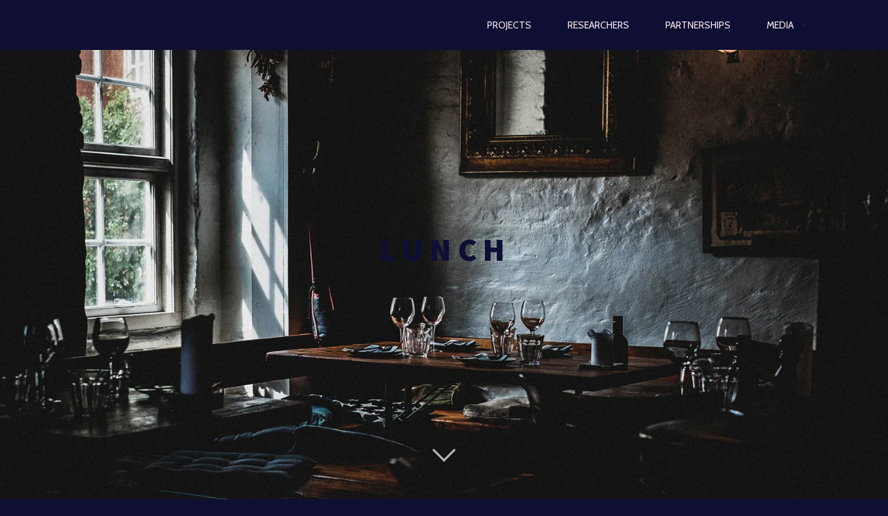

--- FILE ---
content_type: text/html; charset=UTF-8
request_url: https://trai-l.com/menu/lunch/
body_size: 12292
content:
<!doctype html>
<html lang="en-US">
<head>
	<meta charset="UTF-8" />
	<meta name="viewport" content="width=device-width, initial-scale=1" />
	<link rel="profile" href="https://gmpg.org/xfn/11" />
	<![if IE]>
	<script type='text/javascript'>
		if(/*@cc_on!@*/false)
			var isIe = 1;
	</script>
	<![endif]>
	<title>Lunch &#8211; Transdisciplinary Research for Augmented Innovation &#8211; Laboratory </title>
<meta name='robots' content='max-image-preview:large' />
<link rel='dns-prefetch' href='//fonts.googleapis.com' />
<link rel="alternate" type="application/rss+xml" title="Transdisciplinary Research for Augmented Innovation - Laboratory  &raquo; Feed" href="https://trai-l.com/feed/" />
<link rel="alternate" type="application/rss+xml" title="Transdisciplinary Research for Augmented Innovation - Laboratory  &raquo; Comments Feed" href="https://trai-l.com/comments/feed/" />
<link rel="alternate" title="oEmbed (JSON)" type="application/json+oembed" href="https://trai-l.com/wp-json/oembed/1.0/embed?url=https%3A%2F%2Ftrai-l.com%2Fmenu%2Flunch%2F" />
<link rel="alternate" title="oEmbed (XML)" type="text/xml+oembed" href="https://trai-l.com/wp-json/oembed/1.0/embed?url=https%3A%2F%2Ftrai-l.com%2Fmenu%2Flunch%2F&#038;format=xml" />
<style id='wp-img-auto-sizes-contain-inline-css' type='text/css'>
img:is([sizes=auto i],[sizes^="auto," i]){contain-intrinsic-size:3000px 1500px}
/*# sourceURL=wp-img-auto-sizes-contain-inline-css */
</style>

<style id='wp-emoji-styles-inline-css' type='text/css'>

	img.wp-smiley, img.emoji {
		display: inline !important;
		border: none !important;
		box-shadow: none !important;
		height: 1em !important;
		width: 1em !important;
		margin: 0 0.07em !important;
		vertical-align: -0.1em !important;
		background: none !important;
		padding: 0 !important;
	}
/*# sourceURL=wp-emoji-styles-inline-css */
</style>
<link rel='stylesheet' id='wp-block-library-css' href='https://trai-l.com/wp-includes/css/dist/block-library/style.min.css?ver=6.9' type='text/css' media='all' />
<style id='wp-block-library-inline-css' type='text/css'>
.has-sm-color-primary-color { color: #e6eafe !important; }.has-sm-color-primary-background-color { background-color: #e6eafe; }.has-sm-dark-primary-color { color: #faeaf0 !important; }.has-sm-dark-primary-background-color { background-color: #faeaf0; }.has-sm-dark-secondary-color { color: #e6eafe !important; }.has-sm-dark-secondary-background-color { background-color: #e6eafe; }.has-sm-dark-tertiary-color { color: #faeaf0 !important; }.has-sm-dark-tertiary-background-color { background-color: #faeaf0; }.has-sm-light-primary-color { color: #0f0f33 !important; }.has-sm-light-primary-background-color { background-color: #0f0f33; }.has-sm-light-secondary-color { color: #0f0f33 !important; }.has-sm-light-secondary-background-color { background-color: #0f0f33; }

/*# sourceURL=wp-block-library-inline-css */
</style><style id='global-styles-inline-css' type='text/css'>
:root{--wp--preset--aspect-ratio--square: 1;--wp--preset--aspect-ratio--4-3: 4/3;--wp--preset--aspect-ratio--3-4: 3/4;--wp--preset--aspect-ratio--3-2: 3/2;--wp--preset--aspect-ratio--2-3: 2/3;--wp--preset--aspect-ratio--16-9: 16/9;--wp--preset--aspect-ratio--9-16: 9/16;--wp--preset--color--black: #000000;--wp--preset--color--cyan-bluish-gray: #abb8c3;--wp--preset--color--white: #ffffff;--wp--preset--color--pale-pink: #f78da7;--wp--preset--color--vivid-red: #cf2e2e;--wp--preset--color--luminous-vivid-orange: #ff6900;--wp--preset--color--luminous-vivid-amber: #fcb900;--wp--preset--color--light-green-cyan: #7bdcb5;--wp--preset--color--vivid-green-cyan: #00d084;--wp--preset--color--pale-cyan-blue: #8ed1fc;--wp--preset--color--vivid-cyan-blue: #0693e3;--wp--preset--color--vivid-purple: #9b51e0;--wp--preset--gradient--vivid-cyan-blue-to-vivid-purple: linear-gradient(135deg,rgb(6,147,227) 0%,rgb(155,81,224) 100%);--wp--preset--gradient--light-green-cyan-to-vivid-green-cyan: linear-gradient(135deg,rgb(122,220,180) 0%,rgb(0,208,130) 100%);--wp--preset--gradient--luminous-vivid-amber-to-luminous-vivid-orange: linear-gradient(135deg,rgb(252,185,0) 0%,rgb(255,105,0) 100%);--wp--preset--gradient--luminous-vivid-orange-to-vivid-red: linear-gradient(135deg,rgb(255,105,0) 0%,rgb(207,46,46) 100%);--wp--preset--gradient--very-light-gray-to-cyan-bluish-gray: linear-gradient(135deg,rgb(238,238,238) 0%,rgb(169,184,195) 100%);--wp--preset--gradient--cool-to-warm-spectrum: linear-gradient(135deg,rgb(74,234,220) 0%,rgb(151,120,209) 20%,rgb(207,42,186) 40%,rgb(238,44,130) 60%,rgb(251,105,98) 80%,rgb(254,248,76) 100%);--wp--preset--gradient--blush-light-purple: linear-gradient(135deg,rgb(255,206,236) 0%,rgb(152,150,240) 100%);--wp--preset--gradient--blush-bordeaux: linear-gradient(135deg,rgb(254,205,165) 0%,rgb(254,45,45) 50%,rgb(107,0,62) 100%);--wp--preset--gradient--luminous-dusk: linear-gradient(135deg,rgb(255,203,112) 0%,rgb(199,81,192) 50%,rgb(65,88,208) 100%);--wp--preset--gradient--pale-ocean: linear-gradient(135deg,rgb(255,245,203) 0%,rgb(182,227,212) 50%,rgb(51,167,181) 100%);--wp--preset--gradient--electric-grass: linear-gradient(135deg,rgb(202,248,128) 0%,rgb(113,206,126) 100%);--wp--preset--gradient--midnight: linear-gradient(135deg,rgb(2,3,129) 0%,rgb(40,116,252) 100%);--wp--preset--font-size--small: 13px;--wp--preset--font-size--medium: 20px;--wp--preset--font-size--large: 36px;--wp--preset--font-size--x-large: 42px;--wp--preset--spacing--20: 0.44rem;--wp--preset--spacing--30: 0.67rem;--wp--preset--spacing--40: 1rem;--wp--preset--spacing--50: 1.5rem;--wp--preset--spacing--60: 2.25rem;--wp--preset--spacing--70: 3.38rem;--wp--preset--spacing--80: 5.06rem;--wp--preset--shadow--natural: 6px 6px 9px rgba(0, 0, 0, 0.2);--wp--preset--shadow--deep: 12px 12px 50px rgba(0, 0, 0, 0.4);--wp--preset--shadow--sharp: 6px 6px 0px rgba(0, 0, 0, 0.2);--wp--preset--shadow--outlined: 6px 6px 0px -3px rgb(255, 255, 255), 6px 6px rgb(0, 0, 0);--wp--preset--shadow--crisp: 6px 6px 0px rgb(0, 0, 0);}:where(.is-layout-flex){gap: 0.5em;}:where(.is-layout-grid){gap: 0.5em;}body .is-layout-flex{display: flex;}.is-layout-flex{flex-wrap: wrap;align-items: center;}.is-layout-flex > :is(*, div){margin: 0;}body .is-layout-grid{display: grid;}.is-layout-grid > :is(*, div){margin: 0;}:where(.wp-block-columns.is-layout-flex){gap: 2em;}:where(.wp-block-columns.is-layout-grid){gap: 2em;}:where(.wp-block-post-template.is-layout-flex){gap: 1.25em;}:where(.wp-block-post-template.is-layout-grid){gap: 1.25em;}.has-black-color{color: var(--wp--preset--color--black) !important;}.has-cyan-bluish-gray-color{color: var(--wp--preset--color--cyan-bluish-gray) !important;}.has-white-color{color: var(--wp--preset--color--white) !important;}.has-pale-pink-color{color: var(--wp--preset--color--pale-pink) !important;}.has-vivid-red-color{color: var(--wp--preset--color--vivid-red) !important;}.has-luminous-vivid-orange-color{color: var(--wp--preset--color--luminous-vivid-orange) !important;}.has-luminous-vivid-amber-color{color: var(--wp--preset--color--luminous-vivid-amber) !important;}.has-light-green-cyan-color{color: var(--wp--preset--color--light-green-cyan) !important;}.has-vivid-green-cyan-color{color: var(--wp--preset--color--vivid-green-cyan) !important;}.has-pale-cyan-blue-color{color: var(--wp--preset--color--pale-cyan-blue) !important;}.has-vivid-cyan-blue-color{color: var(--wp--preset--color--vivid-cyan-blue) !important;}.has-vivid-purple-color{color: var(--wp--preset--color--vivid-purple) !important;}.has-black-background-color{background-color: var(--wp--preset--color--black) !important;}.has-cyan-bluish-gray-background-color{background-color: var(--wp--preset--color--cyan-bluish-gray) !important;}.has-white-background-color{background-color: var(--wp--preset--color--white) !important;}.has-pale-pink-background-color{background-color: var(--wp--preset--color--pale-pink) !important;}.has-vivid-red-background-color{background-color: var(--wp--preset--color--vivid-red) !important;}.has-luminous-vivid-orange-background-color{background-color: var(--wp--preset--color--luminous-vivid-orange) !important;}.has-luminous-vivid-amber-background-color{background-color: var(--wp--preset--color--luminous-vivid-amber) !important;}.has-light-green-cyan-background-color{background-color: var(--wp--preset--color--light-green-cyan) !important;}.has-vivid-green-cyan-background-color{background-color: var(--wp--preset--color--vivid-green-cyan) !important;}.has-pale-cyan-blue-background-color{background-color: var(--wp--preset--color--pale-cyan-blue) !important;}.has-vivid-cyan-blue-background-color{background-color: var(--wp--preset--color--vivid-cyan-blue) !important;}.has-vivid-purple-background-color{background-color: var(--wp--preset--color--vivid-purple) !important;}.has-black-border-color{border-color: var(--wp--preset--color--black) !important;}.has-cyan-bluish-gray-border-color{border-color: var(--wp--preset--color--cyan-bluish-gray) !important;}.has-white-border-color{border-color: var(--wp--preset--color--white) !important;}.has-pale-pink-border-color{border-color: var(--wp--preset--color--pale-pink) !important;}.has-vivid-red-border-color{border-color: var(--wp--preset--color--vivid-red) !important;}.has-luminous-vivid-orange-border-color{border-color: var(--wp--preset--color--luminous-vivid-orange) !important;}.has-luminous-vivid-amber-border-color{border-color: var(--wp--preset--color--luminous-vivid-amber) !important;}.has-light-green-cyan-border-color{border-color: var(--wp--preset--color--light-green-cyan) !important;}.has-vivid-green-cyan-border-color{border-color: var(--wp--preset--color--vivid-green-cyan) !important;}.has-pale-cyan-blue-border-color{border-color: var(--wp--preset--color--pale-cyan-blue) !important;}.has-vivid-cyan-blue-border-color{border-color: var(--wp--preset--color--vivid-cyan-blue) !important;}.has-vivid-purple-border-color{border-color: var(--wp--preset--color--vivid-purple) !important;}.has-vivid-cyan-blue-to-vivid-purple-gradient-background{background: var(--wp--preset--gradient--vivid-cyan-blue-to-vivid-purple) !important;}.has-light-green-cyan-to-vivid-green-cyan-gradient-background{background: var(--wp--preset--gradient--light-green-cyan-to-vivid-green-cyan) !important;}.has-luminous-vivid-amber-to-luminous-vivid-orange-gradient-background{background: var(--wp--preset--gradient--luminous-vivid-amber-to-luminous-vivid-orange) !important;}.has-luminous-vivid-orange-to-vivid-red-gradient-background{background: var(--wp--preset--gradient--luminous-vivid-orange-to-vivid-red) !important;}.has-very-light-gray-to-cyan-bluish-gray-gradient-background{background: var(--wp--preset--gradient--very-light-gray-to-cyan-bluish-gray) !important;}.has-cool-to-warm-spectrum-gradient-background{background: var(--wp--preset--gradient--cool-to-warm-spectrum) !important;}.has-blush-light-purple-gradient-background{background: var(--wp--preset--gradient--blush-light-purple) !important;}.has-blush-bordeaux-gradient-background{background: var(--wp--preset--gradient--blush-bordeaux) !important;}.has-luminous-dusk-gradient-background{background: var(--wp--preset--gradient--luminous-dusk) !important;}.has-pale-ocean-gradient-background{background: var(--wp--preset--gradient--pale-ocean) !important;}.has-electric-grass-gradient-background{background: var(--wp--preset--gradient--electric-grass) !important;}.has-midnight-gradient-background{background: var(--wp--preset--gradient--midnight) !important;}.has-small-font-size{font-size: var(--wp--preset--font-size--small) !important;}.has-medium-font-size{font-size: var(--wp--preset--font-size--medium) !important;}.has-large-font-size{font-size: var(--wp--preset--font-size--large) !important;}.has-x-large-font-size{font-size: var(--wp--preset--font-size--x-large) !important;}
/*# sourceURL=global-styles-inline-css */
</style>

<style id='classic-theme-styles-inline-css' type='text/css'>
/*! This file is auto-generated */
.wp-block-button__link{color:#fff;background-color:#32373c;border-radius:9999px;box-shadow:none;text-decoration:none;padding:calc(.667em + 2px) calc(1.333em + 2px);font-size:1.125em}.wp-block-file__button{background:#32373c;color:#fff;text-decoration:none}
/*# sourceURL=/wp-includes/css/classic-themes.min.css */
</style>
<link rel='stylesheet' id='hostinger-reach-subscription-block-css' href='https://trai-l.com/wp-content/plugins/hostinger-reach/frontend/dist/blocks/subscription.css?ver=1764243981' type='text/css' media='all' />
<link rel='stylesheet' id='rosa-main-style-css' href='https://trai-l.com/wp-content/themes/rosa-lite/style.css?ver=1.0.7' type='text/css' media='all' />
<link rel='stylesheet' id='rosa-google-fonts-css' href='//fonts.googleapis.com/css?family=Cabin%3A400%2C400i%2C500%2C500i%2C600%2C600i%2C700%2C700i%7CSource+Sans+Pro%3A200%2C200i%2C300%2C300i%2C400%2C400i%2C600%2C600i%2C700%2C700i%2C900%2C900i%7CHerr+Von+Muellerhoff%3A400&#038;subset=latin%2Clatin-ext&#038;ver=6.9' type='text/css' media='all' />
<script type="text/javascript" src="https://trai-l.com/wp-includes/js/jquery/jquery.min.js?ver=3.7.1" id="jquery-core-js"></script>
<script type="text/javascript" src="https://trai-l.com/wp-includes/js/jquery/jquery-migrate.min.js?ver=3.4.1" id="jquery-migrate-js"></script>
<script type="text/javascript" src="https://trai-l.com/wp-content/plugins/gridable/public/js/gridable-scripts.js?ver=1.2.9" id="gridable-js"></script>
<script type="text/javascript" src="https://trai-l.com/wp-content/themes/rosa-lite/assets/js/vendor/modernizr.min.js?ver=3.6.0" id="modernizr-js"></script>
<link rel="https://api.w.org/" href="https://trai-l.com/wp-json/" /><link rel="alternate" title="JSON" type="application/json" href="https://trai-l.com/wp-json/wp/v2/pages/394" /><link rel="EditURI" type="application/rsd+xml" title="RSD" href="https://trai-l.com/xmlrpc.php?rsd" />
<link rel="canonical" href="https://trai-l.com/menu/lunch/" />
<link rel='shortlink' href='https://trai-l.com/?p=394' />
<style type="text/css">.recentcomments a{display:inline !important;padding:0 !important;margin:0 !important;}</style><link rel="icon" href="https://trai-l.com/wp-content/uploads/2021/09/cropped-trai-l-neo-32x32.jpg" sizes="32x32" />
<link rel="icon" href="https://trai-l.com/wp-content/uploads/2021/09/cropped-trai-l-neo-192x192.jpg" sizes="192x192" />
<link rel="apple-touch-icon" href="https://trai-l.com/wp-content/uploads/2021/09/cropped-trai-l-neo-180x180.jpg" />
<meta name="msapplication-TileImage" content="https://trai-l.com/wp-content/uploads/2021/09/cropped-trai-l-neo-270x270.jpg" />
			<style id="customify_output_style">
				.article__header[class] .article__headline .headline__description .btn:hover,
 .article__header[class] .article__headline .headline__description .btn:active,
 .article__header[class] .article__headline .headline__description .btn:focus { background-color: #e6eafe; }
:root { --sm-color-secondary: #faeaf0; }
:root { --sm-color-tertiary: #e6eafe; }
.article__header .article__headline .headline__description .btn { color: #faeaf0; }
.c-hero__background { background-color: #faeaf0; }
:root { --sm-dark-secondary: #e6eafe; }
:root { --sm-dark-tertiary: #faeaf0; }
.article__header .article__headline .headline__primary, 
 .article__header .article__headline .headline__description > *:not(.star):not(.separator--flower):not(.btn),
 .header--transparent .nav--main a { color: #0f0f33; }
.header--transparent .menu-item-has-children:after,
 .header--transparent .menu-item-language:after { border-color: #0f0f33; }
.article__header .article__headline .headline__description .btn,
 .site-header .nav-trigger .nav-icon,
 .site-header .nav-trigger .nav-icon:before,
 .site-header .nav-trigger .nav-icon:after { background-color: #0f0f33; }
:root { --sm-light-secondary: #0f0f33; }
:root { --sm-light-tertiary: #0f0f33; }
.separator--line-flower > .star,
 header.c-hero.article__header .article__headline .headline__description div.star,
 header.c-hero .article__headline .headline__description div.separator.separator--flower,
 .headline__secondary,
 
 .single-product .entry-summary .price ins span,
 .single-product .entry-summary .price del span,
 .single-product .entry-summary .price del,
 .single-product .entry-summary .price span,
 
 .btn--text.wpcf7-form-control.wpcf7-submit,
 .wpcf7-form-control.wpcf7-submit.read-more-button,
 
 .btn--text.otreservations-submit,
 .otreservations-submit,
 
 .widget_tag_cloud a.btn--text,
 .widget_tag_cloud a.read-more-button,
 .sidebar--main .widget a:hover,
 .sidebar--main .widget .tagcloud a:hover,
 .widget .tagcloud a:hover,
 
 blockquote,
 
 .is-today .pika-button { color: #e6eafe; }
.btn--primary,
 .btn:not(.btn--primary):not(.btn--tertiary):hover,
 .btn.btn--secondary:hover,
 .comments_add-comment,
 .form-submit #comment-submit,
 
 .wpcf7-form-control.wpcf7-submit:hover,
 form.shipping_calculator button.button:hover,
 
 .pagination li a:hover,
 .pagination .nav-links .page-numbers:not(.current):hover,
 .pagination .nav-links .page-numbers.prev:not(.disabled):hover,
 .pagination .nav-links .page-numbers.next:not(.disabled):hover,
 
 .otreservations-submit:hover,
 
 .pixcode.pixcode--icon.square:hover,
 .pixcode.pixcode--icon.circle:hover,
 
 .menu-list__item-highlight-title,
 .promo-box__container,
 
 :not(.pika-today) > .pika-button:hover,
 .pika-table .is-selected .pika-button.pika-day { background-color: #e6eafe; }
.select2-container--default .select2-results__option[data-selected=true] {background-color: #e6eafe88;}td.actions input.button:hover,
 a:hover > .pixcode--icon.circle,
 a:hover > .pixcode--icon.square { background: #e6eafe; }
blockquote,
 .menu-list__item-highlight-wrapper:before { border-color: #e6eafe; }
select:focus,
 textarea:focus,
 input[type="text"]:focus,
 input[type="password"]:focus,
 input[type="datetime"]:focus,
 input[type="datetime-local"]:focus,
 input[type="date"]:focus,
 input[type="month"]:focus,
 input[type="time"]:focus,
 input[type="week"]:focus,
 input[type="number"]:focus,
 input[type="email"]:focus,
 input[type="url"]:focus,
 input[type="search"]:focus,
 input[type="tel"]:focus,
 input[type="color"]:focus,
 .form-control:focus { outline-color: #e6eafe; }
.copyright-area.copyright-area__accent svg path { fill: #e6eafe; }
.c-hero__map {color: #e6eafe;}a,
 a:hover,
 
 .article__content a:not([class]),
 .article__content a:not([class]):hover,
 
 .site-header.headroom--top a.site-logo--text:hover,
 .site-header.headroom--not-top a.site-logo--text:hover,
 
 .nav--main a:hover,
 .headroom--not-top .nav--main a:hover,
 
 a.pixcode-icon-link:hover > .pixcode--icon,
 
 .headroom--not-top .nav.nav--items-social a:hover:before,
 .sidebar--main .widget [class*="social"] > ul a:hover:before,
 .widget [class*="social"] > ul a:hover:before,
 
 .tabs__nav a:hover,
 .tabs__nav a.active,
 .tabs__nav a.current,
 
 .btn.btn--text,
 .read-more-button,
 
 .meta-list .form-submit a#comment-submit:hover,
 .form-submit .meta-list a#comment-submit:hover,
 .form-submit .btn--text#comment-submit,
 .form-submit #comment-submit.read-more-button,
 
 .comment-reply-link,
 .comment__author-name a:hover,
 
 .meta-list a.btn:hover,
 .meta-list a.wpcf7-form-control.wpcf7-submit:hover,
 .meta-list a.otreservations-submit:hover,
 .meta-list .widget_tag_cloud a:hover,
 .widget_tag_cloud .meta-list a:hover,
 
 .single-post .article__content a:not([class]),
 .single-post .article__content a:not([class]):hover { color: #e6eafe; }
.btn.btn--text,
 
 .btn--text.comments_add-comment,
 .comments_add-comment.read-more-button,
 .form-submit .btn--text#comment-submit,
 .form-submit #comment-submit.read-more-button,
 .btn--text.wpcf7-form-control.wpcf7-submit,
 .wpcf7-form-control.wpcf7-submit.read-more-button,
 
 .tabs__nav a.current,
 .tabs__nav a:hover,
 
 .btn--text.otreservations-submit,
 .otreservations-submit,
 
 .read-more-button,
 .btn.read-more-button,
 
 .widget_tag_cloud a.btn--text,
 .widget_tag_cloud a.read-more-button,
 
 .article__content a:not([class]),
 
 .pagination .nav-links .page-numbers.current { border-color: #e6eafe; }
a.pixcode-icon-link:hover > .pixcode.pixcode--icon.square,
 a.pixcode-icon-link:hover > .pixcode.pixcode--icon.circle { background-color: #e6eafe; }
.btn:not(.btn--primary),
 .btn--secondary,
 .btn--tertiary,
 .add-comment .add-comment__button { background-color: #faeaf0; }
.btn.btn--text:hover,
 .tabs__nav a { color: #faeaf0; }
.btn.btn--text:hover { border-color: #faeaf0; }
body,
 .up-link,
 .down-arrow--bubble .arrow,
 .article__date,
 
 .pixlikes-box .likes-text,
 .pixlikes-box .likes-count,
 .comment-form-comment textarea,
 .comment-form input,
 
 .select2-container--default .select2-selection--single .select2-selection__rendered,
 .select2-container--default .select2-results__option[data-selected=true],
 .select2-container--default .select2-results__option--highlighted[aria-selected],
 .select2-container--default .select2-results__option--highlighted[data-selected],
 
 .menu-list span.dots,
 
 .sidebar--footer.sidebar--footer__light, 
 .copyright-area.copyright-area__light,
 .sidebar--footer.sidebar--footer__light .widget [class*="social"] > ul a:before { color: #e6eafe; }
.copyright-area__light .btn--top_text .btn__arrow { border-color: #e6eafe; }
.search-submit svg path { fill: #e6eafe; }
.comment-form-comment:before {color: #e6eafe20;}.separator--line-flower {color: #e6eafe37;}.comment__content {color: #e6eafe8C;}.select2-container--default .select2-results__option--highlighted[aria-selected],
 .select2-container--default .select2-results__option--highlighted[data-selected],
 table tbody tr:nth-of-type(odd),
 .wp-caption-text {background-color: #e6eafe30;}.up-link:before,
 
 .categories__menu .dropdown__trigger,
 .categories__menu.active .dropdown__menu,
 .categories__menu.active .dropdown__menu:before,
 
 .otw-widget-form .otw-reservation-date,
 .otw-widget-form .otw-reservation-time,
 .otw-widget-form .otw-party-size-select,
 
 .form-search .search-query,
 
 hr, hr.separator, .separator,
 
 .meta-list a.btn,
 .meta-list a.btn:last-child,
 
 div.addthis_toolbox,
 div.addthis_toolbox a,
 
 .comment-form textarea,
 .comment-form input,
 .latest-comments__body,
 .pixlikes-box,
 
 input.wpcf7-form-control.wpcf7-text.wpcf7-validates-as-required,
 input.wpcf7-form-control.wpcf7-text,
 textarea.wpcf7-form-control.wpcf7-textarea,
 
 span.select2-dropdown.select2-dropdown--below,
 span.select2-dropdown.select2-dropdown--above,
 .select2-container--default .select2-search--dropdown .select2-search__field,
 
 .sidebar--main .widget {border-color: #e6eafe37;}h1, h2, h3, h4, h5, h6, h1 a, h2 a, h3 a, h4 a, h5 a, h6 a,
 .article__title a, 
 .latest-comments__title a
 
 .article-archive .article__title a,
 .article-archive .article__title a:hover,
 
 .categories__menu .dropdown__trigger,
 
 .sidebar--main .widget a,
 .icon-search:before,
 .icon-envelope:before,
 
 .pixcode--icon,
 
 .input-group input.form-control { color: #faeaf0; }
.comment-number--dark, 
 .comments-area-title .comment-number.total,
 .comments-area-title .total.comment-number--dark, 
 .comment-reply-title .comment-number.total, 
 .comment-reply-title .total.comment-number--dark,
 
 .pagination .nav-links .page-numbers,
 
 .otreservations-submit,
 
 .wpcf7-form-control.wpcf7-submit,
 
 .pixcode.pixcode--icon.circle,
 .pixcode.pixcode--icon.square { background-color: #faeaf0; }
.pagination .nav-links .page-numbers.prev.disabled,
 .pagination .nav-links .page-numbers.next.disabled {background-color: #faeaf088;}div:not(.c-hero-layer) .pixcode-slider[data-arrows] .rsArrowIcn,
 .categories__menu .dropdown__trigger:after { border-color: #faeaf0; }
.comment-form input::-webkit-input-placeholder { color: #faeaf0; }
.comment-form input:-moz-placeholder { color: #faeaf0; }
.comment-form input::-moz-placeholder { color: #faeaf0; }
.comment-form input:-ms-input-placeholder { color: #faeaf0; }
.comment-form textarea::-webkit-input-placeholder { color: #faeaf0; }
.comment-form textarea:-moz-placeholder { color: #faeaf0; }
.comment-form textarea::-moz-placeholder { color: #faeaf0; }
.comment-form textarea:-ms-input-placeholder { color: #faeaf0; }
.form-search .search-query::-webkit-input-placeholder { color: #faeaf0; }
.form-search .search-query:-moz-placeholder { color: #faeaf0; }
.form-search .search-query::-moz-placeholder { color: #faeaf0; }
.form-search .search-query:-ms-input-placeholder { color: #faeaf0; }
.input-group input.form-control::-webkit-input-placeholder { color: #faeaf0; }
.input-group input.form-control:-moz-placeholder { color: #faeaf0; }
.input-group input.form-control::-moz-placeholder { color: #faeaf0; }
.input-group input.form-control:-ms-input-placeholder { color: #faeaf0; }
.nav--main a,
 
 .headroom--not-top .nav--main a,
 
 a.site-logo--text,
 .site-header.headroom--not-top a.site-logo--text,
 
 .read-more-button:hover { color: #faeaf0; }
.headroom--not-top .menu-item.menu-item-has-children:after, 
 .headroom--not-top .menu-item.menu-item-language:after,
 
 .read-more-button:hover { border-color: #faeaf0; }
body:not(.header--transparent) .nav-trigger .nav-icon,
 body:not(.header--transparent) .nav-trigger .nav-icon:before,
 body:not(.header--transparent) .nav-trigger .nav-icon:after,
 
 .btn--primary:hover,
 
 .comments_add-comment:hover,
 .form-submit #comment-submit:hover,
 .widget .tagcloud a { background-color: #faeaf0; }
.site-header, 
 .site-header.headroom--not-top,
 .sub-menu,
 .headroom--not-top .sub-menu { background-color: #0f0f33; }
.blurp--top,
 .border-waves-before,
 .border-waves-after,
 .menu-list__item-highlight-title,
 
 .btn,
 .btn:hover,
 .btn--secondary,
 .btn--tertiary,
 
 .comments_add-comment,
 .comments_add-comment:hover,
 .form-submit #comment-submit,
 .form-submit #comment-submit:hover,
 .comment-number--dark,
 .comments-area-title .comment-number.total,
 .comments-area-title .total.comment-number--dark,
 .comment-reply-title .comment-number.total,
 .comment-reply-title .total.comment-number--dark,
 .add-comment .add-comment__button,
 
 .promo-box__container,
 
 .otreservations-submit,
 .otreservations-submit:hover,
 
 .wpcf7-form-control.wpcf7-submit,
 
 .pika-button:hover,
 .pika-table .is-selected .pika-button.pika-day,
 
 .pagination .nav-links .page-numbers:hover,
 .pagination .nav-links .page-numbers.prev:not(.disabled),
 .pagination .nav-links .page-numbers.prev:not(.disabled):before,
 .pagination .nav-links .page-numbers.current,
 .pagination .nav-links .page-numbers.next,
 .pagination .nav-links .page-numbers.next:hover,
 .pagination .nav-links .page-numbers.next:after,
 
 a.pixcode-icon-link:hover > .pixcode.pixcode--icon.square,
 a.pixcode-icon-link:hover > .pixcode.pixcode--icon.circle,
 .pixcode.pixcode--icon.circle,
 .pixcode.pixcode--icon.square,
 
 .sidebar--main .widget .tagcloud a,
 .sidebar--footer__accent a:hover,
 .sidebar--footer.sidebar--footer__accent .widget [class*="social"] > ul a:hover:before,
 .copyright-area.copyright-area__accent,
 .copyright-area.copyright-area__accent a:hover { color: #0f0f33; }
.pagination .nav-links .page-numbers,
 .pagination .nav-links .page-numbers.prev.disabled,
 .pagination .nav-links .page-numbers.prev.disabled:before,
 .pagination .nav-links .page-numbers.next.disabled,
 .pagination .nav-links .page-numbers.next.disabled:after {color: #0f0f3388;}.site-header, 
 .site-footer { border-color: #0f0f33; }
html,
 body,
 body.mce-content-body,
 .page .article__content,
 .desc__content,
 
 .up-link,
 
 .menu-list__item-title .item_title,
 .menu-list__item-price,
 .categories__menu.active .dropdown__menu,
 
 .otw-input-wrap select option,
 
 .comment-number,
 .comment-form input,
 .form-search .search-query,
 .input-group input.form-control,
 span.select2-dropdown.select2-dropdown--below,
 span.select2-dropdown.select2-dropdown--above,
 .select2-container--default .select2-search--dropdown .select2-search__field,
 input.wpcf7-form-control.wpcf7-text.wpcf7-validates-as-required,
 input.wpcf7-form-control.wpcf7-text,
 textarea.wpcf7-form-control.wpcf7-textarea,
 
 .is-today .pika-button,
 
 .sidebar--footer__light,
 .copyright-area.copyright-area__light,
 .error404 .overlay--shadow { background-color: #0f0f33; }
.copyright-area.copyright-area__light svg path { fill: #0f0f33; }
.sidebar--footer a:hover,
 .sidebar--footer .widget [class*="social"] > ul a:hover:before { color: #e6eafe; }
.sidebar--footer__dark { background-color: #faeaf0; }
.sidebar--footer,
 .sidebar--footer .widget [class*="social"] > ul a:before { color: #0f0f33; }
.btn--top_text .btn__arrow { border-color: #0f0f33; }
.copyright-text a,
 .nav--footer a:hover,
 .site-footer .separator--flower { color: #e6eafe; }
.sidebar--footer__accent, 
 .copyright-area.copyright-area__accent { background-color: #e6eafe; }
.copyright-area.copyright-area__dark { background-color: #faeaf0; }
.copyright-area svg path { fill: #faeaf0; }
.copyright-area {color: #0f0f3391;}
@media only screen and (max-width: 899px) { 

	.navigation--main .nav--main li.menu-item-has-children a:before {background-color: #faeaf080;}
	.navigation--main .nav--main li a { color: #0f0f33; }

	body .navigation--main { background-color: #faeaf0; }

}

@media only screen and (max-width: 899px)  { 

	.navigation--main .nav--main {border-color: #0f0f3330;}
}
			</style>
			</head>
<body class="wp-singular page-template-default page page-id-394 page-child parent-pageid-69 wp-custom-logo wp-theme-rosa-lite header--sticky nav-scroll-hide" data-smoothscrolling data-color="#e6eafe">
<div id="page" class="page">
	<a class="skip-link screen-reader-text" href="#content">Skip to content</a>
	<div class="site-header  header--inversed  js-header">
		<div class="container">
			<div class="flexbox">
				<div class="flexbox__item">
					<button class="nav-trigger  js-nav-trigger">
						<span class="nav-icon"></span>
					</button>
				</div>
				<div class="flexbox__item  branding-container">
					
<div class="site-header__branding">
			<div class="site-title site-title--image">
			<a class="site-logo  site-logo--image custom-logo-link" href="https://trai-l.com" title="Transdisciplinary Research for Augmented Innovation &#8211; Laboratory " rel="home">
				<img class="site-logo-img--light custom-logo" src="https://trai-l.com/wp-content/uploads/2021/09/trai-l-logo-w.png" rel="logo" alt="Transdisciplinary Research for Augmented Innovation &#8211; Laboratory "/>
							</a>
		</div>
	</div>
				</div>
				<div class="flexbox__item">
										<nav class="navigation  navigation--main" id="js-navigation--main">
						<h2 class="accessibility">Primary Navigation</h2>

						<ul id="menu-blog" class="nav  nav--main  nav--items-menu"><li id="menu-item-797" class="menu-item menu-item-type-post_type menu-item-object-page menu-item-797"><a href="https://trai-l.com/projects/">PROJECTS</a></li>
<li id="menu-item-835" class="menu-item menu-item-type-post_type menu-item-object-page menu-item-835"><a href="https://trai-l.com/researchers/">Researchers</a></li>
<li id="menu-item-987" class="menu-item menu-item-type-post_type menu-item-object-page menu-item-987"><a href="https://trai-l.com/partnerships/">Partnerships</a></li>
<li id="menu-item-916" class="menu-item menu-item-type-custom menu-item-object-custom menu-item-has-children menu-item-916"><a href="https://trai-l.com/media-coverage/">Media</a>
<ul class="sub-menu">
	<li id="menu-item-793" class="menu-item menu-item-type-custom menu-item-object-custom menu-item-793"><a href="https://twitter.com/TRAI_Lab">TW</a></li>
	<li id="menu-item-792" class="menu-item menu-item-type-custom menu-item-object-custom menu-item-has-children menu-item-792"><a href="https://trai-l.com/blog/">Blog</a>
	<ul class="sub-menu">
		<li id="menu-item-794" class="menu-item menu-item-type-custom menu-item-object-custom menu-item-794"><a href="https://www.facebook.com/TRAI.Laboratory">FB</a></li>
	</ul>
</li>
</ul>
</li>
</ul>
					</nav>
					<div class="nav-overlay"></div>
				</div>
			</div><!-- .flexbox -->
		</div><!-- .container -->
	</div><!-- .site-header -->
	<header id="post-394-title" class="c-hero  article__header  article__header--page full-height" data-type="image">
						<div class="c-hero__background c-hero__layer" data-rellax data-rellax-container>
					<img class="c-hero__image" data-rellax src="https://trai-l.com/wp-content/uploads/2021/09/rosa-placeholder-10.jpg" alt=""/>
				</div>
							<div class="c-hero__wrapper">
				<hgroup class="article__headline">
										<h1 class="headline__primary">Lunch</h1>
				</hgroup>
			</div>
			</header>
		<article id="post-394" class="article--page article--main border-simple post-394 page type-page status-publish has-post-thumbnail hentry">
			<section class="article__content">
				<div class="container">
					<section id="content" class="page__content  js-post-gallery  cf">
							<div class="pixcode  pixcode--grid  grid" >
		
	<div class="grid__item six-twelfths palm-one-whole" >
		
<div class="menu-list menu-list__dotted">
<ul class="menu-list__items">
<li class="menu-list__item">
<h4 class="menu-list__item-title"><span class="item_title">Campo Lindo Chicken</span><span class="dots"></span></h4>
<p class="menu-list__item-desc"><span class="desc__content">Fava beans, artchokes, farro &amp; black current gastrique</span></p>
<span class="dots"></span><span class="menu-list__item-price">$24.95</span></li>
<li class="menu-list__item">
<h4 class="menu-list__item-title"><span class="item_title">Maple Farm Breast</span><span class="dots"></span></h4>
<p class="menu-list__item-desc"><span class="desc__content">Creamy polenta, english peas, carrots &amp; port sauce</span></p>
<span class="dots"></span><span class="menu-list__item-price">$29.95</span></li>
<li class="menu-list__item">
<h4 class="menu-list__item-title"><span class="item_title">Sea-Trout</span><span class="dots"></span></h4>
<p class="menu-list__item-desc"><span class="desc__content">Roast Trout, English asparagus, Jersey Royals, watercress</span></p>
<span class="dots"></span><span class="menu-list__item-price">$26.95</span></li>
<li class="menu-list__item">
<h4 class="menu-list__item-title"><span class="item_title">Crispy</span><span class="dots"></span></h4>
<p class="menu-list__item-desc"><span class="desc__content">Smoked quail, crispy egg, spelt, girolles, parsley</span></p>
<span class="dots"></span><span class="menu-list__item-price">$12.95</span></li>
<li class="menu-list__item">
<h4 class="menu-list__item-title"><span class="item_title">Roasted Steak Roulade</span><span class="dots"></span></h4>
<p class="menu-list__item-desc"><span class="desc__content">Mint p<span style="color: #515252;">arsley with apple cider vinegar, salt, sugar &amp; spices</span></span></p>
<span class="dots"></span><span class="menu-list__item-price">$14.95</span></li>
<li class="menu-list__item">
<h4 class="menu-list__item-title"><span class="item_title">Seasonal Soup</span><span class="dots"></span></h4>
<p class="menu-list__item-desc"><span class="desc__content">Daily preparation</span></p>
<span class="dots"></span><span class="menu-list__item-price">$5.95</span></li>
</ul>
</div>

	</div>

	<div class="grid__item six-twelfths palm-one-whole" >
		
<div class="menu-list menu-list__dotted">
<ul class="menu-list__items">
<li class="menu-list__item">
<h4 class="menu-list__item-title"><span class="item_title">Crispy</span><span class="dots"></span></h4>
<p class="menu-list__item-desc"><span class="desc__content">Smoked quail, crispy egg, spelt, girolles, parsley</span></p>
<span class="dots"></span><span class="menu-list__item-price">$12.95</span></li>
<li class="menu-list__item">
<h4 class="menu-list__item-title"><span class="item_title">Roasted Steak Roulade</span><span class="dots"></span></h4>
<p class="menu-list__item-desc"><span class="desc__content">Mint p<span style="color: #515252;">arsley with apple cider vinegar, salt, sugar &amp; spices</span></span></p>
<span class="dots"></span><span class="menu-list__item-price">$14.95</span></li>
<li class="menu-list__item">
<h4 class="menu-list__item-title">Seasonal Soup</h4>
<p class="menu-list__item-desc"><span class="desc__content">Daily preparation</span></p>
</li>
<li class="menu-list__item">
<h4 class="menu-list__item-title"><span class="item_title">Filet De Saumon</span><span class="dots"></span></h4>
<p class="menu-list__item-desc"><span class="desc__content">Baked salmon fillet, hollandaise sauce, rosemary salt potatoes</span></p>
<span class="dots"></span><span class="menu-list__item-price">$13.95</span></li>
<li class="menu-list__item">
<h4 class="menu-list__item-title"><span class="item_title">Confit de Canard</span><span class="dots"></span></h4>
<p class="menu-list__item-desc"><span class="desc__content">Duck confit, white bean &amp; ham cassoulet, wilted spinach</span></p>
<span class="dots"></span><span class="menu-list__item-price">$12.15</span></li>
<li class="menu-list__item">
<h4 class="menu-list__item-title"><span class="item_title">Poulet Cordon Bleu</span><span class="dots"></span></h4>
<p class="menu-list__item-desc"><span class="desc__content">Paupiette of chicken, blue cheese &amp; ham, rosemary salt  and beans</span></p>
<span class="dots"></span><span class="menu-list__item-price">$13.95</span></li>
</ul>
</div>

	</div>

	</div>

<div class="pixcode  pixcode--separator  separator separator--flower">&#10043;</div>

					</section>
									</div>
			</section>
			<div class="down-arrow down-arrow--transparent"><div class="arrow"></div></div>
		</article>
		
	<footer class="site-footer">
		<div class="copyright-area copyright-area__dark">
			<svg class="blurp--bottom" width="192" height="61" version="1.1" id="Layer_1" xmlns="http://www.w3.org/2000/svg" xmlns:xlink="http://www.w3.org/1999/xlink" x="0px" y="0px" viewBox="0 0 160.7 61.5" enable-background="new 0 0 160.7 61.5" xml:space="preserve"><path fill="#FFFFFF" d="M80.3,61.5c0,0,22.1-2.7,43.1-5.4s41-5.4,36.6-5.4c-21.7,0-34.1-12.7-44.9-25.4S95.3,0,80.3,0c-15,0-24.1,12.7-34.9,25.4S22.3,50.8,0.6,50.8c-4.3,0-6.5,0,3.5,1.3S36.2,56.1,80.3,61.5z"/></svg>
			<div class="btn--top">
				<a href="#" class="btn--top_text">
					<span class="btn__arrow btn__arrow--top"></span>
					<span class="btn__arrow btn__arrow--bottom"></span>
				</a>
			</div>
			<div class="container">
				<div class="footer-container">
					<div class="site-info copyright-text">
<a href="https://wordpress.org/">Proudly powered by WordPress</a>
<span class="sep"> | </span><span class="c-footer__credits">Theme: Rosa Lite by <a href="https://pixelgrade.com/?utm_source=rosa-lite-clients&utm_medium=footer&utm_campaign=rosa-lite" title="The Pixelgrade Website" rel="nofollow">Pixelgrade</a>.</span>
</div>				</div>
			</div>
		</div><!-- .copyright-area -->
	</footer><!-- .site--footer -->


<div class="covers"></div>
</div><!-- #page -->

<script type="speculationrules">
{"prefetch":[{"source":"document","where":{"and":[{"href_matches":"/*"},{"not":{"href_matches":["/wp-*.php","/wp-admin/*","/wp-content/uploads/*","/wp-content/*","/wp-content/plugins/*","/wp-content/themes/rosa-lite/*","/*\\?(.+)"]}},{"not":{"selector_matches":"a[rel~=\"nofollow\"]"}},{"not":{"selector_matches":".no-prefetch, .no-prefetch a"}}]},"eagerness":"conservative"}]}
</script>
			<script>
				window.addEventListener('load', function() {
					// Trigger the 'wf-active' event, just like Web Font Loader would do.
					window.dispatchEvent(new Event('wf-active'));
					// Add the 'wf-active' class on the html element, just like Web Font Loader would do.
					document.getElementsByTagName('html')[0].classList.add('wf-active');
				});
			</script>
				<script>
		/(trident|msie)/i.test(navigator.userAgent)&&document.getElementById&&window.addEventListener&&window.addEventListener("hashchange",function(){var t,e=location.hash.substring(1);/^[A-z0-9_-]+$/.test(e)&&(t=document.getElementById(e))&&(/^(?:a|select|input|button|textarea)$/i.test(t.tagName)||(t.tabIndex=-1),t.focus())},!1);
	</script>
	<script type="text/javascript" id="hostinger-reach-subscription-block-view-js-extra">
/* <![CDATA[ */
var hostinger_reach_subscription_block_data = {"endpoint":"https://trai-l.com/wp-json/hostinger-reach/v1/contact","nonce":"538d1e35c3","translations":{"thanks":"Thanks for subscribing.","error":"Something went wrong. Please try again."}};
//# sourceURL=hostinger-reach-subscription-block-view-js-extra
/* ]]> */
</script>
<script type="text/javascript" src="https://trai-l.com/wp-content/plugins/hostinger-reach/frontend/dist/blocks/subscription-view.js?ver=1764243981" id="hostinger-reach-subscription-block-view-js"></script>
<script type="text/javascript" src="https://trai-l.com/wp-content/themes/rosa-lite/assets/js/plugins.min.js?ver=1.0.7" id="rosa-plugins-scripts-js"></script>
<script type="text/javascript" id="rosa-main-scripts-js-extra">
/* <![CDATA[ */
var rosaStrings = {"ajaxurl":"https://trai-l.com/wp-admin/admin-ajax.php","tPrev":"Previous (Left arrow key)","tNext":"Next (Right arrow key)","tCounter":"of"};
//# sourceURL=rosa-main-scripts-js-extra
/* ]]> */
</script>
<script type="text/javascript" src="https://trai-l.com/wp-content/themes/rosa-lite/assets/js/main.min.js?ver=1.0.7" id="rosa-main-scripts-js"></script>
<script id="wp-emoji-settings" type="application/json">
{"baseUrl":"https://s.w.org/images/core/emoji/17.0.2/72x72/","ext":".png","svgUrl":"https://s.w.org/images/core/emoji/17.0.2/svg/","svgExt":".svg","source":{"concatemoji":"https://trai-l.com/wp-includes/js/wp-emoji-release.min.js?ver=6.9"}}
</script>
<script type="module">
/* <![CDATA[ */
/*! This file is auto-generated */
const a=JSON.parse(document.getElementById("wp-emoji-settings").textContent),o=(window._wpemojiSettings=a,"wpEmojiSettingsSupports"),s=["flag","emoji"];function i(e){try{var t={supportTests:e,timestamp:(new Date).valueOf()};sessionStorage.setItem(o,JSON.stringify(t))}catch(e){}}function c(e,t,n){e.clearRect(0,0,e.canvas.width,e.canvas.height),e.fillText(t,0,0);t=new Uint32Array(e.getImageData(0,0,e.canvas.width,e.canvas.height).data);e.clearRect(0,0,e.canvas.width,e.canvas.height),e.fillText(n,0,0);const a=new Uint32Array(e.getImageData(0,0,e.canvas.width,e.canvas.height).data);return t.every((e,t)=>e===a[t])}function p(e,t){e.clearRect(0,0,e.canvas.width,e.canvas.height),e.fillText(t,0,0);var n=e.getImageData(16,16,1,1);for(let e=0;e<n.data.length;e++)if(0!==n.data[e])return!1;return!0}function u(e,t,n,a){switch(t){case"flag":return n(e,"\ud83c\udff3\ufe0f\u200d\u26a7\ufe0f","\ud83c\udff3\ufe0f\u200b\u26a7\ufe0f")?!1:!n(e,"\ud83c\udde8\ud83c\uddf6","\ud83c\udde8\u200b\ud83c\uddf6")&&!n(e,"\ud83c\udff4\udb40\udc67\udb40\udc62\udb40\udc65\udb40\udc6e\udb40\udc67\udb40\udc7f","\ud83c\udff4\u200b\udb40\udc67\u200b\udb40\udc62\u200b\udb40\udc65\u200b\udb40\udc6e\u200b\udb40\udc67\u200b\udb40\udc7f");case"emoji":return!a(e,"\ud83e\u1fac8")}return!1}function f(e,t,n,a){let r;const o=(r="undefined"!=typeof WorkerGlobalScope&&self instanceof WorkerGlobalScope?new OffscreenCanvas(300,150):document.createElement("canvas")).getContext("2d",{willReadFrequently:!0}),s=(o.textBaseline="top",o.font="600 32px Arial",{});return e.forEach(e=>{s[e]=t(o,e,n,a)}),s}function r(e){var t=document.createElement("script");t.src=e,t.defer=!0,document.head.appendChild(t)}a.supports={everything:!0,everythingExceptFlag:!0},new Promise(t=>{let n=function(){try{var e=JSON.parse(sessionStorage.getItem(o));if("object"==typeof e&&"number"==typeof e.timestamp&&(new Date).valueOf()<e.timestamp+604800&&"object"==typeof e.supportTests)return e.supportTests}catch(e){}return null}();if(!n){if("undefined"!=typeof Worker&&"undefined"!=typeof OffscreenCanvas&&"undefined"!=typeof URL&&URL.createObjectURL&&"undefined"!=typeof Blob)try{var e="postMessage("+f.toString()+"("+[JSON.stringify(s),u.toString(),c.toString(),p.toString()].join(",")+"));",a=new Blob([e],{type:"text/javascript"});const r=new Worker(URL.createObjectURL(a),{name:"wpTestEmojiSupports"});return void(r.onmessage=e=>{i(n=e.data),r.terminate(),t(n)})}catch(e){}i(n=f(s,u,c,p))}t(n)}).then(e=>{for(const n in e)a.supports[n]=e[n],a.supports.everything=a.supports.everything&&a.supports[n],"flag"!==n&&(a.supports.everythingExceptFlag=a.supports.everythingExceptFlag&&a.supports[n]);var t;a.supports.everythingExceptFlag=a.supports.everythingExceptFlag&&!a.supports.flag,a.supports.everything||((t=a.source||{}).concatemoji?r(t.concatemoji):t.wpemoji&&t.twemoji&&(r(t.twemoji),r(t.wpemoji)))});
//# sourceURL=https://trai-l.com/wp-includes/js/wp-emoji-loader.min.js
/* ]]> */
</script>
</body>
</html>


<!-- Page cached by LiteSpeed Cache 7.6.2 on 2026-01-21 13:24:28 -->